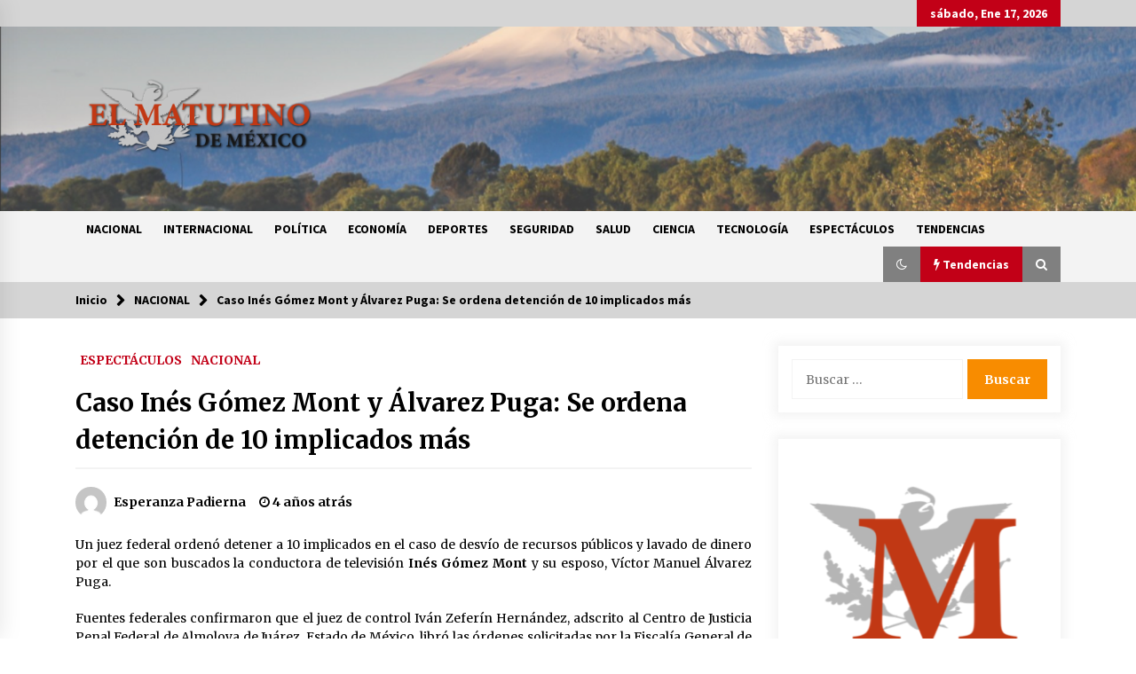

--- FILE ---
content_type: text/html; charset=UTF-8
request_url: https://elmatutino.mx/nacional/caso-ines-gomez-mont-y-alvarez-puga-se-ordena-detencion-de-10-implicados-mas/
body_size: 14205
content:
<!DOCTYPE html>
<html lang="es">
<head>
	<meta charset="UTF-8">
    <meta name="viewport" content="width=device-width, initial-scale=1.0, maximum-scale=1.0, user-scalable=no" />
	<link rel="profile" href="https://gmpg.org/xfn/11">
	<link rel="pingback" href="https://elmatutino.mx/xmlrpc.php">

	<title>Caso Inés Gómez Mont y Álvarez Puga: Se ordena detención de 10 implicados más &#8211; El Matutino</title>
        <style type="text/css">
                    .twp-logo a,.twp-logo p{
                color: #000;
            }
                    body .boxed-layout {
                background: #ffffff;
            }
        </style>
<meta name='robots' content='max-image-preview:large' />
<link rel='dns-prefetch' href='//www.googletagmanager.com' />
<link rel='dns-prefetch' href='//stats.wp.com' />
<link rel='dns-prefetch' href='//fonts.googleapis.com' />
<link rel='dns-prefetch' href='//pagead2.googlesyndication.com' />
<link rel="alternate" type="application/rss+xml" title="El Matutino &raquo; Feed" href="https://elmatutino.mx/feed/" />
<link rel="alternate" type="application/rss+xml" title="El Matutino &raquo; Feed de los comentarios" href="https://elmatutino.mx/comments/feed/" />
<link rel="alternate" type="application/rss+xml" title="El Matutino &raquo; Comentario Caso Inés Gómez Mont y Álvarez Puga: Se ordena detención de 10 implicados más del feed" href="https://elmatutino.mx/nacional/caso-ines-gomez-mont-y-alvarez-puga-se-ordena-detencion-de-10-implicados-mas/feed/" />
<script type="text/javascript">
window._wpemojiSettings = {"baseUrl":"https:\/\/s.w.org\/images\/core\/emoji\/14.0.0\/72x72\/","ext":".png","svgUrl":"https:\/\/s.w.org\/images\/core\/emoji\/14.0.0\/svg\/","svgExt":".svg","source":{"concatemoji":"https:\/\/elmatutino.mx\/wp-includes\/js\/wp-emoji-release.min.js?ver=6.3.7"}};
/*! This file is auto-generated */
!function(i,n){var o,s,e;function c(e){try{var t={supportTests:e,timestamp:(new Date).valueOf()};sessionStorage.setItem(o,JSON.stringify(t))}catch(e){}}function p(e,t,n){e.clearRect(0,0,e.canvas.width,e.canvas.height),e.fillText(t,0,0);var t=new Uint32Array(e.getImageData(0,0,e.canvas.width,e.canvas.height).data),r=(e.clearRect(0,0,e.canvas.width,e.canvas.height),e.fillText(n,0,0),new Uint32Array(e.getImageData(0,0,e.canvas.width,e.canvas.height).data));return t.every(function(e,t){return e===r[t]})}function u(e,t,n){switch(t){case"flag":return n(e,"\ud83c\udff3\ufe0f\u200d\u26a7\ufe0f","\ud83c\udff3\ufe0f\u200b\u26a7\ufe0f")?!1:!n(e,"\ud83c\uddfa\ud83c\uddf3","\ud83c\uddfa\u200b\ud83c\uddf3")&&!n(e,"\ud83c\udff4\udb40\udc67\udb40\udc62\udb40\udc65\udb40\udc6e\udb40\udc67\udb40\udc7f","\ud83c\udff4\u200b\udb40\udc67\u200b\udb40\udc62\u200b\udb40\udc65\u200b\udb40\udc6e\u200b\udb40\udc67\u200b\udb40\udc7f");case"emoji":return!n(e,"\ud83e\udef1\ud83c\udffb\u200d\ud83e\udef2\ud83c\udfff","\ud83e\udef1\ud83c\udffb\u200b\ud83e\udef2\ud83c\udfff")}return!1}function f(e,t,n){var r="undefined"!=typeof WorkerGlobalScope&&self instanceof WorkerGlobalScope?new OffscreenCanvas(300,150):i.createElement("canvas"),a=r.getContext("2d",{willReadFrequently:!0}),o=(a.textBaseline="top",a.font="600 32px Arial",{});return e.forEach(function(e){o[e]=t(a,e,n)}),o}function t(e){var t=i.createElement("script");t.src=e,t.defer=!0,i.head.appendChild(t)}"undefined"!=typeof Promise&&(o="wpEmojiSettingsSupports",s=["flag","emoji"],n.supports={everything:!0,everythingExceptFlag:!0},e=new Promise(function(e){i.addEventListener("DOMContentLoaded",e,{once:!0})}),new Promise(function(t){var n=function(){try{var e=JSON.parse(sessionStorage.getItem(o));if("object"==typeof e&&"number"==typeof e.timestamp&&(new Date).valueOf()<e.timestamp+604800&&"object"==typeof e.supportTests)return e.supportTests}catch(e){}return null}();if(!n){if("undefined"!=typeof Worker&&"undefined"!=typeof OffscreenCanvas&&"undefined"!=typeof URL&&URL.createObjectURL&&"undefined"!=typeof Blob)try{var e="postMessage("+f.toString()+"("+[JSON.stringify(s),u.toString(),p.toString()].join(",")+"));",r=new Blob([e],{type:"text/javascript"}),a=new Worker(URL.createObjectURL(r),{name:"wpTestEmojiSupports"});return void(a.onmessage=function(e){c(n=e.data),a.terminate(),t(n)})}catch(e){}c(n=f(s,u,p))}t(n)}).then(function(e){for(var t in e)n.supports[t]=e[t],n.supports.everything=n.supports.everything&&n.supports[t],"flag"!==t&&(n.supports.everythingExceptFlag=n.supports.everythingExceptFlag&&n.supports[t]);n.supports.everythingExceptFlag=n.supports.everythingExceptFlag&&!n.supports.flag,n.DOMReady=!1,n.readyCallback=function(){n.DOMReady=!0}}).then(function(){return e}).then(function(){var e;n.supports.everything||(n.readyCallback(),(e=n.source||{}).concatemoji?t(e.concatemoji):e.wpemoji&&e.twemoji&&(t(e.twemoji),t(e.wpemoji)))}))}((window,document),window._wpemojiSettings);
</script>
<style type="text/css">
img.wp-smiley,
img.emoji {
	display: inline !important;
	border: none !important;
	box-shadow: none !important;
	height: 1em !important;
	width: 1em !important;
	margin: 0 0.07em !important;
	vertical-align: -0.1em !important;
	background: none !important;
	padding: 0 !important;
}
</style>
	<link rel='stylesheet' id='wp-block-library-css' href='https://elmatutino.mx/wp-includes/css/dist/block-library/style.min.css?ver=6.3.7' type='text/css' media='all' />
<style id='wp-block-library-inline-css' type='text/css'>
.has-text-align-justify{text-align:justify;}
</style>
<link rel='stylesheet' id='jetpack-videopress-video-block-view-css' href='https://elmatutino.mx/wp-content/plugins/jetpack/jetpack_vendor/automattic/jetpack-videopress/build/block-editor/blocks/video/view.css?minify=false&#038;ver=34ae973733627b74a14e' type='text/css' media='all' />
<link rel='stylesheet' id='mediaelement-css' href='https://elmatutino.mx/wp-includes/js/mediaelement/mediaelementplayer-legacy.min.css?ver=4.2.17' type='text/css' media='all' />
<link rel='stylesheet' id='wp-mediaelement-css' href='https://elmatutino.mx/wp-includes/js/mediaelement/wp-mediaelement.min.css?ver=6.3.7' type='text/css' media='all' />
<style id='classic-theme-styles-inline-css' type='text/css'>
/*! This file is auto-generated */
.wp-block-button__link{color:#fff;background-color:#32373c;border-radius:9999px;box-shadow:none;text-decoration:none;padding:calc(.667em + 2px) calc(1.333em + 2px);font-size:1.125em}.wp-block-file__button{background:#32373c;color:#fff;text-decoration:none}
</style>
<style id='global-styles-inline-css' type='text/css'>
body{--wp--preset--color--black: #000000;--wp--preset--color--cyan-bluish-gray: #abb8c3;--wp--preset--color--white: #ffffff;--wp--preset--color--pale-pink: #f78da7;--wp--preset--color--vivid-red: #cf2e2e;--wp--preset--color--luminous-vivid-orange: #ff6900;--wp--preset--color--luminous-vivid-amber: #fcb900;--wp--preset--color--light-green-cyan: #7bdcb5;--wp--preset--color--vivid-green-cyan: #00d084;--wp--preset--color--pale-cyan-blue: #8ed1fc;--wp--preset--color--vivid-cyan-blue: #0693e3;--wp--preset--color--vivid-purple: #9b51e0;--wp--preset--gradient--vivid-cyan-blue-to-vivid-purple: linear-gradient(135deg,rgba(6,147,227,1) 0%,rgb(155,81,224) 100%);--wp--preset--gradient--light-green-cyan-to-vivid-green-cyan: linear-gradient(135deg,rgb(122,220,180) 0%,rgb(0,208,130) 100%);--wp--preset--gradient--luminous-vivid-amber-to-luminous-vivid-orange: linear-gradient(135deg,rgba(252,185,0,1) 0%,rgba(255,105,0,1) 100%);--wp--preset--gradient--luminous-vivid-orange-to-vivid-red: linear-gradient(135deg,rgba(255,105,0,1) 0%,rgb(207,46,46) 100%);--wp--preset--gradient--very-light-gray-to-cyan-bluish-gray: linear-gradient(135deg,rgb(238,238,238) 0%,rgb(169,184,195) 100%);--wp--preset--gradient--cool-to-warm-spectrum: linear-gradient(135deg,rgb(74,234,220) 0%,rgb(151,120,209) 20%,rgb(207,42,186) 40%,rgb(238,44,130) 60%,rgb(251,105,98) 80%,rgb(254,248,76) 100%);--wp--preset--gradient--blush-light-purple: linear-gradient(135deg,rgb(255,206,236) 0%,rgb(152,150,240) 100%);--wp--preset--gradient--blush-bordeaux: linear-gradient(135deg,rgb(254,205,165) 0%,rgb(254,45,45) 50%,rgb(107,0,62) 100%);--wp--preset--gradient--luminous-dusk: linear-gradient(135deg,rgb(255,203,112) 0%,rgb(199,81,192) 50%,rgb(65,88,208) 100%);--wp--preset--gradient--pale-ocean: linear-gradient(135deg,rgb(255,245,203) 0%,rgb(182,227,212) 50%,rgb(51,167,181) 100%);--wp--preset--gradient--electric-grass: linear-gradient(135deg,rgb(202,248,128) 0%,rgb(113,206,126) 100%);--wp--preset--gradient--midnight: linear-gradient(135deg,rgb(2,3,129) 0%,rgb(40,116,252) 100%);--wp--preset--font-size--small: 13px;--wp--preset--font-size--medium: 20px;--wp--preset--font-size--large: 36px;--wp--preset--font-size--x-large: 42px;--wp--preset--spacing--20: 0.44rem;--wp--preset--spacing--30: 0.67rem;--wp--preset--spacing--40: 1rem;--wp--preset--spacing--50: 1.5rem;--wp--preset--spacing--60: 2.25rem;--wp--preset--spacing--70: 3.38rem;--wp--preset--spacing--80: 5.06rem;--wp--preset--shadow--natural: 6px 6px 9px rgba(0, 0, 0, 0.2);--wp--preset--shadow--deep: 12px 12px 50px rgba(0, 0, 0, 0.4);--wp--preset--shadow--sharp: 6px 6px 0px rgba(0, 0, 0, 0.2);--wp--preset--shadow--outlined: 6px 6px 0px -3px rgba(255, 255, 255, 1), 6px 6px rgba(0, 0, 0, 1);--wp--preset--shadow--crisp: 6px 6px 0px rgba(0, 0, 0, 1);}:where(.is-layout-flex){gap: 0.5em;}:where(.is-layout-grid){gap: 0.5em;}body .is-layout-flow > .alignleft{float: left;margin-inline-start: 0;margin-inline-end: 2em;}body .is-layout-flow > .alignright{float: right;margin-inline-start: 2em;margin-inline-end: 0;}body .is-layout-flow > .aligncenter{margin-left: auto !important;margin-right: auto !important;}body .is-layout-constrained > .alignleft{float: left;margin-inline-start: 0;margin-inline-end: 2em;}body .is-layout-constrained > .alignright{float: right;margin-inline-start: 2em;margin-inline-end: 0;}body .is-layout-constrained > .aligncenter{margin-left: auto !important;margin-right: auto !important;}body .is-layout-constrained > :where(:not(.alignleft):not(.alignright):not(.alignfull)){max-width: var(--wp--style--global--content-size);margin-left: auto !important;margin-right: auto !important;}body .is-layout-constrained > .alignwide{max-width: var(--wp--style--global--wide-size);}body .is-layout-flex{display: flex;}body .is-layout-flex{flex-wrap: wrap;align-items: center;}body .is-layout-flex > *{margin: 0;}body .is-layout-grid{display: grid;}body .is-layout-grid > *{margin: 0;}:where(.wp-block-columns.is-layout-flex){gap: 2em;}:where(.wp-block-columns.is-layout-grid){gap: 2em;}:where(.wp-block-post-template.is-layout-flex){gap: 1.25em;}:where(.wp-block-post-template.is-layout-grid){gap: 1.25em;}.has-black-color{color: var(--wp--preset--color--black) !important;}.has-cyan-bluish-gray-color{color: var(--wp--preset--color--cyan-bluish-gray) !important;}.has-white-color{color: var(--wp--preset--color--white) !important;}.has-pale-pink-color{color: var(--wp--preset--color--pale-pink) !important;}.has-vivid-red-color{color: var(--wp--preset--color--vivid-red) !important;}.has-luminous-vivid-orange-color{color: var(--wp--preset--color--luminous-vivid-orange) !important;}.has-luminous-vivid-amber-color{color: var(--wp--preset--color--luminous-vivid-amber) !important;}.has-light-green-cyan-color{color: var(--wp--preset--color--light-green-cyan) !important;}.has-vivid-green-cyan-color{color: var(--wp--preset--color--vivid-green-cyan) !important;}.has-pale-cyan-blue-color{color: var(--wp--preset--color--pale-cyan-blue) !important;}.has-vivid-cyan-blue-color{color: var(--wp--preset--color--vivid-cyan-blue) !important;}.has-vivid-purple-color{color: var(--wp--preset--color--vivid-purple) !important;}.has-black-background-color{background-color: var(--wp--preset--color--black) !important;}.has-cyan-bluish-gray-background-color{background-color: var(--wp--preset--color--cyan-bluish-gray) !important;}.has-white-background-color{background-color: var(--wp--preset--color--white) !important;}.has-pale-pink-background-color{background-color: var(--wp--preset--color--pale-pink) !important;}.has-vivid-red-background-color{background-color: var(--wp--preset--color--vivid-red) !important;}.has-luminous-vivid-orange-background-color{background-color: var(--wp--preset--color--luminous-vivid-orange) !important;}.has-luminous-vivid-amber-background-color{background-color: var(--wp--preset--color--luminous-vivid-amber) !important;}.has-light-green-cyan-background-color{background-color: var(--wp--preset--color--light-green-cyan) !important;}.has-vivid-green-cyan-background-color{background-color: var(--wp--preset--color--vivid-green-cyan) !important;}.has-pale-cyan-blue-background-color{background-color: var(--wp--preset--color--pale-cyan-blue) !important;}.has-vivid-cyan-blue-background-color{background-color: var(--wp--preset--color--vivid-cyan-blue) !important;}.has-vivid-purple-background-color{background-color: var(--wp--preset--color--vivid-purple) !important;}.has-black-border-color{border-color: var(--wp--preset--color--black) !important;}.has-cyan-bluish-gray-border-color{border-color: var(--wp--preset--color--cyan-bluish-gray) !important;}.has-white-border-color{border-color: var(--wp--preset--color--white) !important;}.has-pale-pink-border-color{border-color: var(--wp--preset--color--pale-pink) !important;}.has-vivid-red-border-color{border-color: var(--wp--preset--color--vivid-red) !important;}.has-luminous-vivid-orange-border-color{border-color: var(--wp--preset--color--luminous-vivid-orange) !important;}.has-luminous-vivid-amber-border-color{border-color: var(--wp--preset--color--luminous-vivid-amber) !important;}.has-light-green-cyan-border-color{border-color: var(--wp--preset--color--light-green-cyan) !important;}.has-vivid-green-cyan-border-color{border-color: var(--wp--preset--color--vivid-green-cyan) !important;}.has-pale-cyan-blue-border-color{border-color: var(--wp--preset--color--pale-cyan-blue) !important;}.has-vivid-cyan-blue-border-color{border-color: var(--wp--preset--color--vivid-cyan-blue) !important;}.has-vivid-purple-border-color{border-color: var(--wp--preset--color--vivid-purple) !important;}.has-vivid-cyan-blue-to-vivid-purple-gradient-background{background: var(--wp--preset--gradient--vivid-cyan-blue-to-vivid-purple) !important;}.has-light-green-cyan-to-vivid-green-cyan-gradient-background{background: var(--wp--preset--gradient--light-green-cyan-to-vivid-green-cyan) !important;}.has-luminous-vivid-amber-to-luminous-vivid-orange-gradient-background{background: var(--wp--preset--gradient--luminous-vivid-amber-to-luminous-vivid-orange) !important;}.has-luminous-vivid-orange-to-vivid-red-gradient-background{background: var(--wp--preset--gradient--luminous-vivid-orange-to-vivid-red) !important;}.has-very-light-gray-to-cyan-bluish-gray-gradient-background{background: var(--wp--preset--gradient--very-light-gray-to-cyan-bluish-gray) !important;}.has-cool-to-warm-spectrum-gradient-background{background: var(--wp--preset--gradient--cool-to-warm-spectrum) !important;}.has-blush-light-purple-gradient-background{background: var(--wp--preset--gradient--blush-light-purple) !important;}.has-blush-bordeaux-gradient-background{background: var(--wp--preset--gradient--blush-bordeaux) !important;}.has-luminous-dusk-gradient-background{background: var(--wp--preset--gradient--luminous-dusk) !important;}.has-pale-ocean-gradient-background{background: var(--wp--preset--gradient--pale-ocean) !important;}.has-electric-grass-gradient-background{background: var(--wp--preset--gradient--electric-grass) !important;}.has-midnight-gradient-background{background: var(--wp--preset--gradient--midnight) !important;}.has-small-font-size{font-size: var(--wp--preset--font-size--small) !important;}.has-medium-font-size{font-size: var(--wp--preset--font-size--medium) !important;}.has-large-font-size{font-size: var(--wp--preset--font-size--large) !important;}.has-x-large-font-size{font-size: var(--wp--preset--font-size--x-large) !important;}
.wp-block-navigation a:where(:not(.wp-element-button)){color: inherit;}
:where(.wp-block-post-template.is-layout-flex){gap: 1.25em;}:where(.wp-block-post-template.is-layout-grid){gap: 1.25em;}
:where(.wp-block-columns.is-layout-flex){gap: 2em;}:where(.wp-block-columns.is-layout-grid){gap: 2em;}
.wp-block-pullquote{font-size: 1.5em;line-height: 1.6;}
</style>
<link rel='stylesheet' id='social_share_with_floating_bar-frontend-css' href='https://elmatutino.mx/wp-content/plugins/social-share-with-floating-bar/assets/css/frontend.min.css?ver=1.0.0' type='text/css' media='all' />
<link rel='stylesheet' id='bootstrap-css' href='https://elmatutino.mx/wp-content/themes/default-mag/assets/libraries/bootstrap/css/bootstrap-grid.min.css?ver=6.3.7' type='text/css' media='all' />
<link rel='stylesheet' id='default-mag-google-fonts-css' href='https://fonts.googleapis.com/css?family=EB%20Garamond:700,700i,800,800i|Merriweather:100,300,400,400i,500,700|Source%20Sans%20Pro:100,300,400,400i,500,700' type='text/css' media='all' />
<link rel='stylesheet' id='font-awesome-css' href='https://elmatutino.mx/wp-content/themes/default-mag/assets/libraries/font-awesome/css/font-awesome.min.css?ver=6.3.7' type='text/css' media='all' />
<link rel='stylesheet' id='slick-css' href='https://elmatutino.mx/wp-content/themes/default-mag/assets/libraries/slick/css/slick.css?ver=6.3.7' type='text/css' media='all' />
<link rel='stylesheet' id='sidr-css' href='https://elmatutino.mx/wp-content/themes/default-mag/assets/libraries/sidr/css/jquery.sidr.css?ver=6.3.7' type='text/css' media='all' />
<link rel='stylesheet' id='magnific-css' href='https://elmatutino.mx/wp-content/themes/default-mag/assets/libraries/magnific/css/magnific-popup.css?ver=6.3.7' type='text/css' media='all' />
<link rel='stylesheet' id='default-mag-style-css' href='https://elmatutino.mx/wp-content/themes/default-mag/style.css?ver=6.3.7' type='text/css' media='all' />
<link rel='stylesheet' id='jetpack_css-css' href='https://elmatutino.mx/wp-content/plugins/jetpack/css/jetpack.css?ver=12.5' type='text/css' media='all' />
<script type='text/javascript' src='https://elmatutino.mx/wp-includes/js/jquery/jquery.min.js?ver=3.7.0' id='jquery-core-js'></script>
<script type='text/javascript' src='https://elmatutino.mx/wp-includes/js/jquery/jquery-migrate.min.js?ver=3.4.1' id='jquery-migrate-js'></script>

<!-- Fragmento de código de Google Analytics añadido por Site Kit -->
<script type='text/javascript' src='https://www.googletagmanager.com/gtag/js?id=UA-196681012-1' id='google_gtagjs-js' async></script>
<script id="google_gtagjs-js-after" type="text/javascript">
window.dataLayer = window.dataLayer || [];function gtag(){dataLayer.push(arguments);}
gtag('set', 'linker', {"domains":["elmatutino.mx"]} );
gtag("js", new Date());
gtag("set", "developer_id.dZTNiMT", true);
gtag("config", "UA-196681012-1", {"anonymize_ip":true});
</script>

<!-- Final del fragmento de código de Google Analytics añadido por Site Kit -->
<link rel="https://api.w.org/" href="https://elmatutino.mx/wp-json/" /><link rel="alternate" type="application/json" href="https://elmatutino.mx/wp-json/wp/v2/posts/4994" /><link rel="EditURI" type="application/rsd+xml" title="RSD" href="https://elmatutino.mx/xmlrpc.php?rsd" />
<meta name="generator" content="WordPress 6.3.7" />
<link rel="canonical" href="https://elmatutino.mx/nacional/caso-ines-gomez-mont-y-alvarez-puga-se-ordena-detencion-de-10-implicados-mas/" />
<link rel='shortlink' href='https://elmatutino.mx/?p=4994' />
<link rel="alternate" type="application/json+oembed" href="https://elmatutino.mx/wp-json/oembed/1.0/embed?url=https%3A%2F%2Felmatutino.mx%2Fnacional%2Fcaso-ines-gomez-mont-y-alvarez-puga-se-ordena-detencion-de-10-implicados-mas%2F" />
<link rel="alternate" type="text/xml+oembed" href="https://elmatutino.mx/wp-json/oembed/1.0/embed?url=https%3A%2F%2Felmatutino.mx%2Fnacional%2Fcaso-ines-gomez-mont-y-alvarez-puga-se-ordena-detencion-de-10-implicados-mas%2F&#038;format=xml" />
<meta name="generator" content="Site Kit by Google 1.107.0" />	<style>img#wpstats{display:none}</style>
		<link rel="pingback" href="https://elmatutino.mx/xmlrpc.php">
<!-- Fragmento de código de Google Adsense añadido por Site Kit -->
<meta name="google-adsense-platform-account" content="ca-host-pub-2644536267352236">
<meta name="google-adsense-platform-domain" content="sitekit.withgoogle.com">
<!-- Final del fragmento de código de Google Adsense añadido por Site Kit -->
<style type="text/css">.recentcomments a{display:inline !important;padding:0 !important;margin:0 !important;}</style>		<style type="text/css">
					.site-title,
			.site-description {
				position: absolute;
				clip: rect(1px, 1px, 1px, 1px);
                display: none;
                visibility: hidden;
                opacity: 0;
			}
				</style>
		
<!-- Fragmento de código de Google Adsense añadido por Site Kit -->
<script async="async" src="https://pagead2.googlesyndication.com/pagead/js/adsbygoogle.js?client=ca-pub-7350877341489665&amp;host=ca-host-pub-2644536267352236" crossorigin="anonymous" type="text/javascript"></script>

<!-- Final del fragmento de código de Google Adsense añadido por Site Kit -->

<!-- Jetpack Open Graph Tags -->
<meta property="og:type" content="article" />
<meta property="og:title" content="Caso Inés Gómez Mont y Álvarez Puga: Se ordena detención de 10 implicados más" />
<meta property="og:url" content="https://elmatutino.mx/nacional/caso-ines-gomez-mont-y-alvarez-puga-se-ordena-detencion-de-10-implicados-mas/" />
<meta property="og:description" content="Un juez federal ordenó detener a 10 implicados en el caso de desvío de recursos públicos y lavado de dinero por el que son buscados la conductora de televisión Inés Gómez Mont y su esposo, Víctor M…" />
<meta property="article:published_time" content="2021-09-28T19:21:52+00:00" />
<meta property="article:modified_time" content="2021-09-28T19:21:58+00:00" />
<meta property="og:site_name" content="El Matutino" />
<meta property="og:image" content="https://elmatutino.mx/wp-content/uploads/2021/09/f608x342-131438_161161_21.jpg" />
<meta property="og:image:width" content="608" />
<meta property="og:image:height" content="342" />
<meta property="og:image:alt" content="" />
<meta property="og:locale" content="es_ES" />
<meta name="twitter:text:title" content="Caso Inés Gómez Mont y Álvarez Puga: Se ordena detención de 10 implicados más" />
<meta name="twitter:image" content="https://elmatutino.mx/wp-content/uploads/2021/09/f608x342-131438_161161_21.jpg?w=640" />
<meta name="twitter:card" content="summary_large_image" />

<!-- End Jetpack Open Graph Tags -->
<link rel="icon" href="https://elmatutino.mx/wp-content/uploads/2020/09/Matutino_icono-150x150.png" sizes="32x32" />
<link rel="icon" href="https://elmatutino.mx/wp-content/uploads/2020/09/Matutino_icono-300x300.png" sizes="192x192" />
<link rel="apple-touch-icon" href="https://elmatutino.mx/wp-content/uploads/2020/09/Matutino_icono-300x300.png" />
<meta name="msapplication-TileImage" content="https://elmatutino.mx/wp-content/uploads/2020/09/Matutino_icono-300x300.png" />
</head>

<body class="post-template-default single single-post postid-4994 single-format-standard wp-custom-logo sticky-header right-sidebar">
<div id="page" class="site full-screen-layout">
	<a class="skip-link screen-reader-text" href="#content">Saltar al contenido</a>

	<header id="masthead" class="site-header">
					<div class="twp-top-bar">
				<div class="container clearfix">
					<!-- <div class="clearfix"> -->
											<div class="twp-social-icon-section float-right">
																																					<div class="twp-todays-date twp-primary-bg">
									<!-- <span> -->
										sábado, Ene 17, 2026									<!-- </span> -->
								</div>
														
						</div>
					<!-- </div> -->

				</div><!--/container-->
			</div><!--/twp-header-top-bar-->
								<div class="twp-site-branding data-bg " data-background="https://elmatutino.mx/wp-content/uploads/2020/09/cropped-thumbnail_Captura-de-Pantalla-2020-09-08-a-las-14.14.49.png">
			<div class="container">
				<div class="twp-wrapper">

					<div class="twp-logo">
						<span class="twp-image-wrapper"><a href="https://elmatutino.mx/" class="custom-logo-link" rel="home"><img width="640" height="365" src="https://elmatutino.mx/wp-content/uploads/2020/09/thumbnail_El-Matutino.png" class="custom-logo" alt="El Matutino" decoding="async" fetchpriority="high" srcset="https://elmatutino.mx/wp-content/uploads/2020/09/thumbnail_El-Matutino.png 640w, https://elmatutino.mx/wp-content/uploads/2020/09/thumbnail_El-Matutino-300x171.png 300w" sizes="(max-width: 640px) 100vw, 640px" /></a></span>
												    <span class="site-title">
						    	<a href="https://elmatutino.mx/" rel="home">
						    		El Matutino						    	</a>
						    </span>
						    						
					</div><!--/twp-logo-->
											<div class="twp-ad">
							<a href="#">
								<div class="twp-ad-image data-bg" data-background="">
								</div>
							</a>
						</div><!--/twp-ad-->
					
				</div><!--/twp-wrapper-->
			</div><!--/container-->
		</div><!-- .site-branding -->
			

		<nav id="site-navigation" class="main-navigation twp-navigation twp-default-bg desktop">
			<div class="twp-nav-menu">
				<div class="container clearfix">
                    <div class="twp-nav-left-content float-left twp-d-flex">
                        <div class="twp-nav-sidebar-menu">
                                                        <div class="twp-mobile-menu-icon">
                                <div class="twp-menu-icon" id="twp-menu-icon">
                                    <span></span>
                                </div>
                            </div>
                        </div>

                        <div class="twp-menu-section">
                            <div class="twp-main-menu"><ul id="primary-nav-menu" class="menu"><li id="menu-item-8" class="menu-item menu-item-type-taxonomy menu-item-object-category current-post-ancestor current-menu-parent current-post-parent menu-item-8"><a href="https://elmatutino.mx/category/nacional/">NACIONAL</a></li>
<li id="menu-item-9" class="menu-item menu-item-type-taxonomy menu-item-object-category menu-item-9"><a href="https://elmatutino.mx/category/internacional/">INTERNACIONAL</a></li>
<li id="menu-item-10" class="menu-item menu-item-type-taxonomy menu-item-object-category menu-item-10"><a href="https://elmatutino.mx/category/politica/">POLÍTICA</a></li>
<li id="menu-item-11" class="menu-item menu-item-type-taxonomy menu-item-object-category menu-item-11"><a href="https://elmatutino.mx/category/economia/">ECONOMÍA</a></li>
<li id="menu-item-12" class="menu-item menu-item-type-taxonomy menu-item-object-category menu-item-12"><a href="https://elmatutino.mx/category/deportes/">DEPORTES</a></li>
<li id="menu-item-13" class="menu-item menu-item-type-taxonomy menu-item-object-category menu-item-13"><a href="https://elmatutino.mx/category/seguridad/">SEGURIDAD</a></li>
<li id="menu-item-14" class="menu-item menu-item-type-taxonomy menu-item-object-category menu-item-14"><a href="https://elmatutino.mx/category/salud/">SALUD</a></li>
<li id="menu-item-15" class="menu-item menu-item-type-taxonomy menu-item-object-category menu-item-15"><a href="https://elmatutino.mx/category/ciencia/">CIENCIA</a></li>
<li id="menu-item-16" class="menu-item menu-item-type-taxonomy menu-item-object-category menu-item-16"><a href="https://elmatutino.mx/category/tecnologia/">TECNOLOGÍA</a></li>
<li id="menu-item-17" class="menu-item menu-item-type-taxonomy menu-item-object-category current-post-ancestor current-menu-parent current-post-parent menu-item-17"><a href="https://elmatutino.mx/category/espectaculos/">ESPECTÁCULOS</a></li>
<li id="menu-item-18" class="menu-item menu-item-type-taxonomy menu-item-object-category menu-item-18"><a href="https://elmatutino.mx/category/tendencias/">TENDENCIAS</a></li>
</ul></div>                        </div><!--/twp-menu-section-->
                    </div>

                    <div class="twp-nav-right-content float-right twp-d-flex">
                        <div class="theme-mode header-theme-mode"></div>
                                                    <div class="twp-latest-news-button-section" id="nav-latest-news">
                                <div class="twp-nav-button twp-primary-bg" id="trending-btn">
                                    <span><i class="fa fa-bolt"></i></span>
                                    <span>Tendencias<span>
                                </div>
                            </div><!--/latest-news-section-->
                        
                                                    <div class="twp-search-section" id="search">
                                <i class="fa  fa-search"></i>
                            </div><!--/twp-search-section-->
                                            </div>
				</div><!--/container-->
			</div>

			<div class="twp-search-field-section" id="search-field">
				<div class="container">
					<div class="twp-search-field-wrapper">
						<div class="twp-search-field">
							<form role="search" method="get" class="search-form" action="https://elmatutino.mx/">
				<label>
					<span class="screen-reader-text">Buscar:</span>
					<input type="search" class="search-field" placeholder="Buscar &hellip;" value="" name="s" />
				</label>
				<input type="submit" class="search-submit" value="Buscar" />
			</form>						</div>
						<div class="twp-close-icon-section">
							<span class="twp-close-icon" id="search-close">
								<span></span>
								<span></span>
							</span>
						</div>
					</div>

				</div>
			</div>
							<div class="twp-articles-list" id="nav-latest-news-field">
					<div class="container">
														<section id="related-articles" class="page-section">
									<header class="twp-article-header twp-default-bg clearfix">
										<h3 class="twp-section-title primary-font">
											Tendencias										</h3>
										<div class="twp-close-icon-section">
											<span class="twp-close-icon" id="latest-news-close">
												<span></span>
												<span></span>
											</span>
										</div>
									
									</header>
									<div class="entry-content">
										<div class="row">
																							<div class="col-lg-4 col-sm-6 twp-articles-border">
													<div class="twp-post twp-post-style-1">
																																											<div class="twp-image-section twp-image-70">
																<a href="https://elmatutino.mx/internacional/con-astronauta-enfermo-la-crew-11-regresa-a-la-tierra-en-amerizaje-perfecto/"></a>
																<div class="twp-image data-bg" style="background-image:url(https://elmatutino.mx/wp-content/uploads/2026/01/278984xeva20260115073001.webp)"></div>
                                        																					</div>
																												<div class="twp-desc">
															<h4 class="twp-post-title twp-line-limit-3 twp-post-title-sm">
																<a href="https://elmatutino.mx/internacional/con-astronauta-enfermo-la-crew-11-regresa-a-la-tierra-en-amerizaje-perfecto/">Con astronauta enfermo, la Crew-11 regresa a la Tierra en amerizaje perfecto</a>
															</h4>
															<div class="twp-meta-style-1  twp-author-desc twp-primary-color">
																
        	    <span class="item-metadata posts-date">
        	    <i class="fa fa-clock-o"></i>
        	        2 días atrás        	</span>

            															</div>
														</div><!-- .related-article-title -->
													</div>
												</div>
																							<div class="col-lg-4 col-sm-6 twp-articles-border">
													<div class="twp-post twp-post-style-1">
																																											<div class="twp-image-section twp-image-70">
																<a href="https://elmatutino.mx/nacional/el-2025-fue-el-cuarto-ano-mas-caluroso-de-ee-uu-desde-que-hay-registros/"></a>
																<div class="twp-image data-bg" style="background-image:url(https://elmatutino.mx/wp-content/uploads/2026/01/278975xeva20260114214055.webp)"></div>
                                        																					</div>
																												<div class="twp-desc">
															<h4 class="twp-post-title twp-line-limit-3 twp-post-title-sm">
																<a href="https://elmatutino.mx/nacional/el-2025-fue-el-cuarto-ano-mas-caluroso-de-ee-uu-desde-que-hay-registros/">El 2025 fue el cuarto año más caluroso de EE.UU. desde que hay registros</a>
															</h4>
															<div class="twp-meta-style-1  twp-author-desc twp-primary-color">
																
        	    <span class="item-metadata posts-date">
        	    <i class="fa fa-clock-o"></i>
        	        2 días atrás        	</span>

            															</div>
														</div><!-- .related-article-title -->
													</div>
												</div>
																							<div class="col-lg-4 col-sm-6 twp-articles-border">
													<div class="twp-post twp-post-style-1">
																																											<div class="twp-image-section twp-image-70">
																<a href="https://elmatutino.mx/nacional/aseguran-bodega-con-mas-de-12-toneladas-de-sustancias-quimicas-en-guerrero/"></a>
																<div class="twp-image data-bg" style="background-image:url(https://elmatutino.mx/wp-content/uploads/2026/01/279006xeva20260115114733-1.webp)"></div>
                                        																					</div>
																												<div class="twp-desc">
															<h4 class="twp-post-title twp-line-limit-3 twp-post-title-sm">
																<a href="https://elmatutino.mx/nacional/aseguran-bodega-con-mas-de-12-toneladas-de-sustancias-quimicas-en-guerrero/">Aseguran bodega con más de 12 toneladas de sustancias químicas en Guerrero</a>
															</h4>
															<div class="twp-meta-style-1  twp-author-desc twp-primary-color">
																
        	    <span class="item-metadata posts-date">
        	    <i class="fa fa-clock-o"></i>
        	        2 días atrás        	</span>

            															</div>
														</div><!-- .related-article-title -->
													</div>
												</div>
																							<div class="col-lg-4 col-sm-6 twp-articles-border">
													<div class="twp-post twp-post-style-1">
																																											<div class="twp-image-section twp-image-70">
																<a href="https://elmatutino.mx/internacional/caida-de-grua-sobre-tren-en-tailandia-deja-al-menos-32-muertos-y-60-heridos/"></a>
																<div class="twp-image data-bg" style="background-image:url(https://elmatutino.mx/wp-content/uploads/2026/01/278905xeva20260114075109-1.webp)"></div>
                                        																					</div>
																												<div class="twp-desc">
															<h4 class="twp-post-title twp-line-limit-3 twp-post-title-sm">
																<a href="https://elmatutino.mx/internacional/caida-de-grua-sobre-tren-en-tailandia-deja-al-menos-32-muertos-y-60-heridos/">Caída de grúa sobre tren en Tailandia deja al menos 32 muertos y 60 heridos</a>
															</h4>
															<div class="twp-meta-style-1  twp-author-desc twp-primary-color">
																
        	    <span class="item-metadata posts-date">
        	    <i class="fa fa-clock-o"></i>
        	        4 días atrás        	</span>

            															</div>
														</div><!-- .related-article-title -->
													</div>
												</div>
																							<div class="col-lg-4 col-sm-6 twp-articles-border">
													<div class="twp-post twp-post-style-1">
																																											<div class="twp-image-section twp-image-70">
																<a href="https://elmatutino.mx/nacional/iran-amenaza-con-bombardear-bases-de-ee-uu-en-la-region-si-trump-le-ataca/"></a>
																<div class="twp-image data-bg" style="background-image:url(https://elmatutino.mx/wp-content/uploads/2026/01/278908xeva20260114084833-1.webp)"></div>
                                        																					</div>
																												<div class="twp-desc">
															<h4 class="twp-post-title twp-line-limit-3 twp-post-title-sm">
																<a href="https://elmatutino.mx/nacional/iran-amenaza-con-bombardear-bases-de-ee-uu-en-la-region-si-trump-le-ataca/">Irán amenaza con bombardear bases de EE.UU. en la región si Trump le ataca</a>
															</h4>
															<div class="twp-meta-style-1  twp-author-desc twp-primary-color">
																
        	    <span class="item-metadata posts-date">
        	    <i class="fa fa-clock-o"></i>
        	        4 días atrás        	</span>

            															</div>
														</div><!-- .related-article-title -->
													</div>
												</div>
																							<div class="col-lg-4 col-sm-6 twp-articles-border">
													<div class="twp-post twp-post-style-1">
																																											<div class="twp-image-section twp-image-70">
																<a href="https://elmatutino.mx/nacional/detienen-a-operador-de-los-lavadora-en-queretaro-coordinaba-robos-a-autotransportes/"></a>
																<div class="twp-image data-bg" style="background-image:url(https://elmatutino.mx/wp-content/uploads/2026/01/278907xeva20260114081741-1.webp)"></div>
                                        																					</div>
																												<div class="twp-desc">
															<h4 class="twp-post-title twp-line-limit-3 twp-post-title-sm">
																<a href="https://elmatutino.mx/nacional/detienen-a-operador-de-los-lavadora-en-queretaro-coordinaba-robos-a-autotransportes/">Detienen a operador de ‘Los lavadora’ en Querétaro; coordinaba robos a autotransportes</a>
															</h4>
															<div class="twp-meta-style-1  twp-author-desc twp-primary-color">
																
        	    <span class="item-metadata posts-date">
        	    <i class="fa fa-clock-o"></i>
        	        4 días atrás        	</span>

            															</div>
														</div><!-- .related-article-title -->
													</div>
												</div>
																							<div class="col-lg-4 col-sm-6 twp-articles-border">
													<div class="twp-post twp-post-style-1">
																																											<div class="twp-image-section twp-image-70">
																<a href="https://elmatutino.mx/internacional/netflix-baraja-una-oferta-de-compra-en-efectivo-de-warner-bros-segun-medios/"></a>
																<div class="twp-image data-bg" style="background-image:url(https://elmatutino.mx/wp-content/uploads/2026/01/278898xeva20260113224316-1.webp)"></div>
                                        																					</div>
																												<div class="twp-desc">
															<h4 class="twp-post-title twp-line-limit-3 twp-post-title-sm">
																<a href="https://elmatutino.mx/internacional/netflix-baraja-una-oferta-de-compra-en-efectivo-de-warner-bros-segun-medios/">Netflix baraja una oferta de compra en efectivo de Warner Bros., según medios</a>
															</h4>
															<div class="twp-meta-style-1  twp-author-desc twp-primary-color">
																
        	    <span class="item-metadata posts-date">
        	    <i class="fa fa-clock-o"></i>
        	        5 días atrás        	</span>

            															</div>
														</div><!-- .related-article-title -->
													</div>
												</div>
																							<div class="col-lg-4 col-sm-6 twp-articles-border">
													<div class="twp-post twp-post-style-1">
																																											<div class="twp-image-section twp-image-70">
																<a href="https://elmatutino.mx/salud/solo-5-minutos-mas-de-actividad-fisica-reducen-un-10-el-riesgo-de-mortalidad/"></a>
																<div class="twp-image data-bg" style="background-image:url(https://elmatutino.mx/wp-content/uploads/2026/01/278897xeva20260113222025-1.webp)"></div>
                                        																					</div>
																												<div class="twp-desc">
															<h4 class="twp-post-title twp-line-limit-3 twp-post-title-sm">
																<a href="https://elmatutino.mx/salud/solo-5-minutos-mas-de-actividad-fisica-reducen-un-10-el-riesgo-de-mortalidad/">Solo 5 minutos más de actividad física reducen un 10% el riesgo de mortalidad</a>
															</h4>
															<div class="twp-meta-style-1  twp-author-desc twp-primary-color">
																
        	    <span class="item-metadata posts-date">
        	    <i class="fa fa-clock-o"></i>
        	        5 días atrás        	</span>

            															</div>
														</div><!-- .related-article-title -->
													</div>
												</div>
																							<div class="col-lg-4 col-sm-6 twp-articles-border">
													<div class="twp-post twp-post-style-1">
																																											<div class="twp-image-section twp-image-70">
																<a href="https://elmatutino.mx/internacional/los-angeles-2028-abre-el-registro-para-la-venta-de-entradas/"></a>
																<div class="twp-image data-bg" style="background-image:url(https://elmatutino.mx/wp-content/uploads/2026/01/278917xeva20260114100538.webp)"></div>
                                        																					</div>
																												<div class="twp-desc">
															<h4 class="twp-post-title twp-line-limit-3 twp-post-title-sm">
																<a href="https://elmatutino.mx/internacional/los-angeles-2028-abre-el-registro-para-la-venta-de-entradas/">Los Ángeles 2028 abre el registro para la venta de entradas</a>
															</h4>
															<div class="twp-meta-style-1  twp-author-desc twp-primary-color">
																
        	    <span class="item-metadata posts-date">
        	    <i class="fa fa-clock-o"></i>
        	        5 días atrás        	</span>

            															</div>
														</div><!-- .related-article-title -->
													</div>
												</div>
																							<div class="col-lg-4 col-sm-6 twp-articles-border">
													<div class="twp-post twp-post-style-1">
																																											<div class="twp-image-section twp-image-70">
																<a href="https://elmatutino.mx/nacional/roban-a-la-marina-22-toneladas-de-mango-en-chiapas-anticorrupcion-la-acusa-de-descuido/"></a>
																<div class="twp-image data-bg" style="background-image:url(https://elmatutino.mx/wp-content/uploads/2026/01/278837xeva20260113110600-1.webp)"></div>
                                        																					</div>
																												<div class="twp-desc">
															<h4 class="twp-post-title twp-line-limit-3 twp-post-title-sm">
																<a href="https://elmatutino.mx/nacional/roban-a-la-marina-22-toneladas-de-mango-en-chiapas-anticorrupcion-la-acusa-de-descuido/">Roban a la Marina 22 toneladas de mango en Chiapas; Anticorrupción la acusa de descuido</a>
															</h4>
															<div class="twp-meta-style-1  twp-author-desc twp-primary-color">
																
        	    <span class="item-metadata posts-date">
        	    <i class="fa fa-clock-o"></i>
        	        6 días atrás        	</span>

            															</div>
														</div><!-- .related-article-title -->
													</div>
												</div>
																							<div class="col-lg-4 col-sm-6 twp-articles-border">
													<div class="twp-post twp-post-style-1">
																																											<div class="twp-image-section twp-image-70">
																<a href="https://elmatutino.mx/uncategorized/suprema-corte-elimina-atribucion-de-layda-sansores-para-autorizar-obras/"></a>
																<div class="twp-image data-bg" style="background-image:url(https://elmatutino.mx/wp-content/uploads/2026/01/278887xeva20260113213515-1.webp)"></div>
                                        																					</div>
																												<div class="twp-desc">
															<h4 class="twp-post-title twp-line-limit-3 twp-post-title-sm">
																<a href="https://elmatutino.mx/uncategorized/suprema-corte-elimina-atribucion-de-layda-sansores-para-autorizar-obras/">Suprema Corte elimina atribución de Layda Sansores para autorizar obras </a>
															</h4>
															<div class="twp-meta-style-1  twp-author-desc twp-primary-color">
																
        	    <span class="item-metadata posts-date">
        	    <i class="fa fa-clock-o"></i>
        	        6 días atrás        	</span>

            															</div>
														</div><!-- .related-article-title -->
													</div>
												</div>
																							<div class="col-lg-4 col-sm-6 twp-articles-border">
													<div class="twp-post twp-post-style-1">
																																											<div class="twp-image-section twp-image-70">
																<a href="https://elmatutino.mx/nacional/depresion-afecta-a-3-6-millones-de-mexicanos-mas-de-la-mitad-no-estan-diagnosticados/"></a>
																<div class="twp-image data-bg" style="background-image:url(https://elmatutino.mx/wp-content/uploads/2026/01/278847xeva20260113122552-1.webp)"></div>
                                        																					</div>
																												<div class="twp-desc">
															<h4 class="twp-post-title twp-line-limit-3 twp-post-title-sm">
																<a href="https://elmatutino.mx/nacional/depresion-afecta-a-3-6-millones-de-mexicanos-mas-de-la-mitad-no-estan-diagnosticados/">Depresión afecta a 3.6 millones de mexicanos; más de la mitad no están diagnosticados</a>
															</h4>
															<div class="twp-meta-style-1  twp-author-desc twp-primary-color">
																
        	    <span class="item-metadata posts-date">
        	    <i class="fa fa-clock-o"></i>
        	        6 días atrás        	</span>

            															</div>
														</div><!-- .related-article-title -->
													</div>
												</div>
																					</div>
									</div><!-- .entry-content-->
								</section>
												</div>
				</div><!--/latest-news-section-->
						
		</nav><!-- #site-navigation -->

	</header><!-- #masthead -->
	<div id="sticky-nav-menu" style="height:1px;"></div>
	<div class="twp-mobile-menu">
		<div class="twp-mobile-close-icon">
			<span class="twp-close-icon twp-close-icon-sm" id="twp-mobile-close">
				<span></span>
				<span></span>
			</span>
		</div>
		
	</div>
		
	

        <div class="twp-breadcrumbs">
            <div class="container">
                <div role="navigation" aria-label="Migas de pan" class="breadcrumb-trail breadcrumbs" itemprop="breadcrumb"><ul class="trail-items" itemscope itemtype="http://schema.org/BreadcrumbList"><meta name="numberOfItems" content="3" /><meta name="itemListOrder" content="Ascending" /><li itemprop="itemListElement" itemscope itemtype="http://schema.org/ListItem" class="trail-item trail-begin"><a href="https://elmatutino.mx/" rel="home" itemprop="item"><span itemprop="name">Inicio</span></a><meta itemprop="position" content="1" /></li><li itemprop="itemListElement" itemscope itemtype="http://schema.org/ListItem" class="trail-item"><a href="https://elmatutino.mx/category/nacional/" itemprop="item"><span itemprop="name">NACIONAL</span></a><meta itemprop="position" content="2" /></li><li itemprop="itemListElement" itemscope itemtype="http://schema.org/ListItem" class="trail-item trail-end"><a href="https://elmatutino.mx/nacional/caso-ines-gomez-mont-y-alvarez-puga-se-ordena-detencion-de-10-implicados-mas/" itemprop="item"><span itemprop="name">Caso Inés Gómez Mont y Álvarez Puga: Se ordena detención de 10 implicados más</span></a><meta itemprop="position" content="3" /></li></ul></div>            </div>
        </div>


    
	<div id="content" class="site-content clearfix">
	<div id="primary" class="content-area">
		<main id="main" class="site-main">

		
<article id="post-4994" class="twp-single-page-post-section twp-secondary-font post-4994 post type-post status-publish format-standard has-post-thumbnail hentry category-espectaculos category-nacional">
	<header class="entry-header">
		<div class="twp-categories twp-primary-categories">
			<ul class="cat-links"><li class="float-left">
                             <a  href="https://elmatutino.mx/category/espectaculos/" alt="Ver todas las entradas en ESPECTÁCULOS"> 
                                 ESPECTÁCULOS
                             </a>
                        </li><li class="float-left">
                             <a  href="https://elmatutino.mx/category/nacional/" alt="Ver todas las entradas en NACIONAL"> 
                                 NACIONAL
                             </a>
                        </li></ul>		</div>
		<h1 class="entry-title twp-secondary-title">
						<a href="https://elmatutino.mx/nacional/caso-ines-gomez-mont-y-alvarez-puga-se-ordena-detencion-de-10-implicados-mas/" rel="bookmark">
			Caso Inés Gómez Mont y Álvarez Puga: Se ordena detención de 10 implicados más			</a>
		</h1>
			<div class="twp-author-desc">
				
            <span class="twp-single-post-author">
	            <a href="https://elmatutino.mx/author/esperanza/">
            		<span class="twp-author-image"><img src="https://secure.gravatar.com/avatar/1e7016f4e300648ec42a19970c528f85?s=150&#038;d=mm&#038;r=g"></span>
	                <span class="twp-caption">Esperanza Padierna</span>
	            </a>
        	</span>
        				
        	    <span class="item-metadata posts-date">
        	    <i class="fa fa-clock-o"></i>
        	        4 años atrás        	</span>

            							</div>
				</header><!-- .entry-header -->

	
	<div class="entry-content">
		
<p>Un juez federal ordenó detener a 10 implicados en el caso de desvío de recursos públicos y lavado de dinero por el que son buscados la conductora de televisión <strong>Inés Gómez Mont </strong>y su esposo, Víctor Manuel Álvarez Puga.</p>



<p>Fuentes federales confirmaron que el juez de control Iván Zeferín Hernández, adscrito al Centro de Justicia Penal Federal de Almoloya de Juárez, Estado de México, libró las órdenes solicitadas por la Fiscalía General de la República (<strong>FGR</strong>) por delincuencia organizada y lavado de dinero.</p>



<p>Las órdenes de captura incluyen a Eduardo Guerrero Durán, excomisionado del Órgano Administrativo Desconcentrado de Prevención y Readaptación Social (OADPRS); Paulo Uribe Arriaga, exdirector general de Administración; y Emmanuel Castillo, extitular de la Coordinación General de Centros Federales de ese organismo.<br> </p>



<p>La FGR señaló que fueron desviados 2 mil 950 millones de pesos a empresas factureras supuestamente vinculadas a Álvarez Puga y que ese dinero provenía de dos contratos con el OADPRS.</p>



<p>Los contratos fueron otorgados para la compra del Sistema del Centro de Comando, Control, Cómputo, Coordinación, Alertamiento e Inteligencia del OADPRS para diversos penales federales y el otro para la adquisición de la interconexión de otros tres centros federales de readaptación social.</p>



<p>De los exfuncionarios que la FGR busca detener por este caso, Paulo Uribe ya cuenta con citatorio para audiencia por otro caso, que se realizará el próximo 18 de octubre.</p>



<p>En esa diligencia, la FGR buscará imputar el pago a sobreprecio de 62 mil millones de pesos por el otorgamiento de contratos multianuales, durante la administración de Genaro García Luna en la Secretaría de Seguridad Pública, a empresas como ICA, Arendal, Prodemex, GIA, Homex y Tradeco para la construcción de un penal privatizado con capacidad para 20 mil internos.</p>
	</div><!-- .entry-content -->

	<footer class="entry-footer">
		<span class="cat-links twp-links"><span class="twp-icon"><i class="fa fa-calendar"></i></span>Publicado en <a href="https://elmatutino.mx/category/espectaculos/" rel="category tag">ESPECTÁCULOS</a>, <a href="https://elmatutino.mx/category/nacional/" rel="category tag">NACIONAL</a></span>	</footer><!-- .entry-footer -->
</article><!-- #post-4994 -->
		            					<div class="twp-single-author-info twp-secondary-font">
					    <div class="twp-row">
					        <div class="twp-author-avatar twp-col-gap">
					            <img src="https://secure.gravatar.com/avatar/1e7016f4e300648ec42a19970c528f85?s=96&d=mm&r=g">
					        </div>
					        <div class="twp-author-description twp-col-gap">
					            <div class="twp-author-name">
					                <h2 class="twp-title twp-sm-title">Esperanza Padierna</h2>
					            </div>
					            <div class="twp-author-email">
					            	<a href="">
						                					            	</a>
					            </div>
					            <div class="twp-about-author">
					                					            </div>
					        </div>
					    </div>
					</div>
				
<div id="comments" class="twp-comments-section twp-secondary-font">

		<div id="respond" class="comment-respond">
		<h3 id="reply-title" class="comment-reply-title">Deja una respuesta <small><a rel="nofollow" id="cancel-comment-reply-link" href="/nacional/caso-ines-gomez-mont-y-alvarez-puga-se-ordena-detencion-de-10-implicados-mas/#respond" style="display:none;">Cancelar la respuesta</a></small></h3><form action="https://elmatutino.mx/wp-comments-post.php" method="post" id="commentform" class="comment-form" novalidate><p class="comment-notes"><span id="email-notes">Tu dirección de correo electrónico no será publicada.</span> <span class="required-field-message">Los campos obligatorios están marcados con <span class="required">*</span></span></p><p class="comment-form-comment"><label for="comment">Comentario <span class="required">*</span></label> <textarea id="comment" name="comment" cols="45" rows="8" maxlength="65525" required></textarea></p><p class="comment-form-author"><label for="author">Nombre <span class="required">*</span></label> <input id="author" name="author" type="text" value="" size="30" maxlength="245" autocomplete="name" required /></p>
<p class="comment-form-email"><label for="email">Correo electrónico <span class="required">*</span></label> <input id="email" name="email" type="email" value="" size="30" maxlength="100" aria-describedby="email-notes" autocomplete="email" required /></p>
<p class="comment-form-url"><label for="url">Web</label> <input id="url" name="url" type="url" value="" size="30" maxlength="200" autocomplete="url" /></p>
<p class="comment-form-cookies-consent"><input id="wp-comment-cookies-consent" name="wp-comment-cookies-consent" type="checkbox" value="yes" /> <label for="wp-comment-cookies-consent">Guarda mi nombre, correo electrónico y web en este navegador para la próxima vez que comente.</label></p>
<p class="form-submit"><input name="submit" type="submit" id="submit" class="submit" value="Publicar el comentario" /> <input type='hidden' name='comment_post_ID' value='4994' id='comment_post_ID' />
<input type='hidden' name='comment_parent' id='comment_parent' value='0' />
</p></form>	</div><!-- #respond -->
	
</div><!-- #comments -->
				<div class="twp-single-next-post twp-secondary-font">
					<h3 class="twp-title">
						<a href="https://elmatutino.mx/nacional/joven-de-16-anos-que-denuncio-a-policia-en-oaxaca-es-asesinada/">
							Entrada siguiente<i class="fa fa-chevron-right"></i>
						</a>
					</h3>

					<div class="twp-categories twp-primary-categories"><ul><li class="float-left">
										<a class="default-mag-categories twp-primary-anchor-text--" href="https://elmatutino.mx/category/nacional/" alt="Ver todas las entradas en NACIONAL"> 
											NACIONAL
										</a>
									</li><li class="float-left">
										<a class="default-mag-categories twp-primary-anchor-text--" href="https://elmatutino.mx/category/seguridad/" alt="Ver todas las entradas en SEGURIDAD"> 
											SEGURIDAD
										</a>
									</li></ul></div>					
					<h2 class="twp-secondary-title"><a href="https://elmatutino.mx/nacional/joven-de-16-anos-que-denuncio-a-policia-en-oaxaca-es-asesinada/">Joven de 16 años que denunció a policía en Oaxaca es asesinada</a></h2>

					<div class="twp-time twp-primary-text"><i class="fa fa-clock-o"></i>Mar Sep 28 , 2021</div>
						
					<div class="twp-caption">La Fiscalía General del Estado de Oaxaca (FGEO) informó este martes que investiga como&nbsp;feminicidio el caso de Fanny&nbsp;Guadalupe,&nbsp;adolescente de 16 años y madre de un bebé de seis meses, quien fue&nbsp;encontrada muerta&nbsp;el pasado 26 de [&hellip;]</div>
											<div class="twp-image-section"><img width="640" height="394" src="https://elmatutino.mx/wp-content/uploads/2021/09/feminicidio-oaxaca-fanny_optimized-1024x631.jpeg" class="attachment-large size-large wp-post-image" alt="" /></div>
									</div>
									
		
		</main><!-- #main -->
	</div><!-- #primary -->


<aside id="secondary" class="widget-area">
	<section id="search-2" class="widget widget_search"><form role="search" method="get" class="search-form" action="https://elmatutino.mx/">
				<label>
					<span class="screen-reader-text">Buscar:</span>
					<input type="search" class="search-field" placeholder="Buscar &hellip;" value="" name="s" />
				</label>
				<input type="submit" class="search-submit" value="Buscar" />
			</form></section><section id="media_image-4" class="widget widget_media_image"><img width="300" height="300" src="https://elmatutino.mx/wp-content/uploads/2020/09/Matutino_icono-300x300.png" class="image wp-image-6  attachment-medium size-medium" alt="" decoding="async" style="max-width: 100%; height: auto;" loading="lazy" srcset="https://elmatutino.mx/wp-content/uploads/2020/09/Matutino_icono-300x300.png 300w, https://elmatutino.mx/wp-content/uploads/2020/09/Matutino_icono-150x150.png 150w, https://elmatutino.mx/wp-content/uploads/2020/09/Matutino_icono.png 480w" sizes="(max-width: 300px) 100vw, 300px" /></section>
		<section id="recent-posts-2" class="widget widget_recent_entries">
		<h2 class="widget-title">Entradas recientes</h2>
		<ul>
											<li>
					<a href="https://elmatutino.mx/internacional/con-astronauta-enfermo-la-crew-11-regresa-a-la-tierra-en-amerizaje-perfecto/">Con astronauta enfermo, la Crew-11 regresa a la Tierra en amerizaje perfecto</a>
									</li>
											<li>
					<a href="https://elmatutino.mx/nacional/el-2025-fue-el-cuarto-ano-mas-caluroso-de-ee-uu-desde-que-hay-registros/">El 2025 fue el cuarto año más caluroso de EE.UU. desde que hay registros</a>
									</li>
											<li>
					<a href="https://elmatutino.mx/nacional/aseguran-bodega-con-mas-de-12-toneladas-de-sustancias-quimicas-en-guerrero/">Aseguran bodega con más de 12 toneladas de sustancias químicas en Guerrero</a>
									</li>
											<li>
					<a href="https://elmatutino.mx/internacional/caida-de-grua-sobre-tren-en-tailandia-deja-al-menos-32-muertos-y-60-heridos/">Caída de grúa sobre tren en Tailandia deja al menos 32 muertos y 60 heridos</a>
									</li>
											<li>
					<a href="https://elmatutino.mx/nacional/iran-amenaza-con-bombardear-bases-de-ee-uu-en-la-region-si-trump-le-ataca/">Irán amenaza con bombardear bases de EE.UU. en la región si Trump le ataca</a>
									</li>
					</ul>

		</section><section id="calendar-3" class="widget widget_calendar"><div id="calendar_wrap" class="calendar_wrap"><table id="wp-calendar" class="wp-calendar-table">
	<caption>enero 2026</caption>
	<thead>
	<tr>
		<th scope="col" title="lunes">L</th>
		<th scope="col" title="martes">M</th>
		<th scope="col" title="miércoles">X</th>
		<th scope="col" title="jueves">J</th>
		<th scope="col" title="viernes">V</th>
		<th scope="col" title="sábado">S</th>
		<th scope="col" title="domingo">D</th>
	</tr>
	</thead>
	<tbody>
	<tr>
		<td colspan="3" class="pad">&nbsp;</td><td>1</td><td>2</td><td>3</td><td>4</td>
	</tr>
	<tr>
		<td>5</td><td>6</td><td>7</td><td>8</td><td>9</td><td>10</td><td><a href="https://elmatutino.mx/2026/01/11/" aria-label="Entradas publicadas el 11 de January de 2026">11</a></td>
	</tr>
	<tr>
		<td><a href="https://elmatutino.mx/2026/01/12/" aria-label="Entradas publicadas el 12 de January de 2026">12</a></td><td><a href="https://elmatutino.mx/2026/01/13/" aria-label="Entradas publicadas el 13 de January de 2026">13</a></td><td><a href="https://elmatutino.mx/2026/01/14/" aria-label="Entradas publicadas el 14 de January de 2026">14</a></td><td><a href="https://elmatutino.mx/2026/01/15/" aria-label="Entradas publicadas el 15 de January de 2026">15</a></td><td>16</td><td id="today">17</td><td>18</td>
	</tr>
	<tr>
		<td>19</td><td>20</td><td>21</td><td>22</td><td>23</td><td>24</td><td>25</td>
	</tr>
	<tr>
		<td>26</td><td>27</td><td>28</td><td>29</td><td>30</td><td>31</td>
		<td class="pad" colspan="1">&nbsp;</td>
	</tr>
	</tbody>
	</table><nav aria-label="Meses anteriores y posteriores" class="wp-calendar-nav">
		<span class="wp-calendar-nav-prev"><a href="https://elmatutino.mx/2025/12/">&laquo; Dic</a></span>
		<span class="pad">&nbsp;</span>
		<span class="wp-calendar-nav-next">&nbsp;</span>
	</nav></div></section><section id="recent-comments-2" class="widget widget_recent_comments"><h2 class="widget-title">Comentarios recientes</h2><ul id="recentcomments"><li class="recentcomments"><span class="comment-author-link">Javier Juarez Cruz</span> en <a href="https://elmatutino.mx/nacional/graphenemex-impulsando-la-innovacion-global-en-grafeno/#comment-1566">Graphenemex: Impulsando la Innovación Global en Grafeno</a></li><li class="recentcomments"><span class="comment-author-link"><a href="http://www.unidosporlaverdadancun.com" class="url" rel="ugc external nofollow">Adira Leite</a></span> en <a href="https://elmatutino.mx/salud/divagaciones-matutinas-la-epidemia-de-frigusfobia-o-el-inexplicable-terror-a-los-resfriados-comunes/#comment-406">Divagaciones matutinas: La epidemia de frigusfobia o el inexplicable terror a los resfriados comunes</a></li><li class="recentcomments"><span class="comment-author-link">Silvia González</span> en <a href="https://elmatutino.mx/nacional/como-desechar-pilas-correctamente-para-no-contaminar/#comment-398">¿Cómo desechar pilas correctamente para no contaminar?</a></li><li class="recentcomments"><span class="comment-author-link">María. Alvarez</span> en <a href="https://elmatutino.mx/salud/divagaciones-matutinas-la-epidemia-de-frigusfobia-o-el-inexplicable-terror-a-los-resfriados-comunes/#comment-52">Divagaciones matutinas: La epidemia de frigusfobia o el inexplicable terror a los resfriados comunes</a></li><li class="recentcomments"><span class="comment-author-link">Daniela</span> en <a href="https://elmatutino.mx/nacional/divagaciones-matutinas-es-posible-otro-camino/#comment-42">Divagaciones matutinas: Es posible otro camino</a></li></ul></section><section id="categories-2" class="widget widget_categories"><h2 class="widget-title">Categorías</h2>
			<ul>
					<li class="cat-item cat-item-9"><a href="https://elmatutino.mx/category/ciencia/">CIENCIA</a>
</li>
	<li class="cat-item cat-item-6"><a href="https://elmatutino.mx/category/deportes/">DEPORTES</a>
</li>
	<li class="cat-item cat-item-5"><a href="https://elmatutino.mx/category/economia/">ECONOMÍA</a>
</li>
	<li class="cat-item cat-item-11"><a href="https://elmatutino.mx/category/espectaculos/">ESPECTÁCULOS</a>
</li>
	<li class="cat-item cat-item-3"><a href="https://elmatutino.mx/category/internacional/">INTERNACIONAL</a>
</li>
	<li class="cat-item cat-item-2"><a href="https://elmatutino.mx/category/nacional/">NACIONAL</a>
</li>
	<li class="cat-item cat-item-4"><a href="https://elmatutino.mx/category/politica/">POLÍTICA</a>
</li>
	<li class="cat-item cat-item-8"><a href="https://elmatutino.mx/category/salud/">SALUD</a>
</li>
	<li class="cat-item cat-item-7"><a href="https://elmatutino.mx/category/seguridad/">SEGURIDAD</a>
</li>
	<li class="cat-item cat-item-10"><a href="https://elmatutino.mx/category/tecnologia/">TECNOLOGÍA</a>
</li>
	<li class="cat-item cat-item-12"><a href="https://elmatutino.mx/category/tendencias/">TENDENCIAS</a>
</li>
	<li class="cat-item cat-item-1"><a href="https://elmatutino.mx/category/uncategorized/">Uncategorized</a>
</li>
			</ul>

			</section></aside><!-- #secondary -->

            <div class="twp-ticker-pin-slider-section twp-ticker-active" id="twp-ticker-slider">
            <div class="container">
                <div class="twp-wrapper clearfix">
                    <div class="twp-ticker-close"  id="twp-ticker-close">
                        <span class="twp-close-icon">
                            <span></span>
                            <span></span>
                        </span>
                    </div>
                                            <h2 class="twp-section-title twp-section-title-sm twp-primary-bg">
                            Ultimas Noticias!                        </h2>
                                                            <!-- <marquee behavior="" direction=""> -->
                    <div class="twp-ticker-pin-slider" data-slick='{"rtl": false}'>
                                                        <div class="twp-ticket-pin">
                                    <div class="twp-image-section">
                                                                                <a href="https://elmatutino.mx/internacional/con-astronauta-enfermo-la-crew-11-regresa-a-la-tierra-en-amerizaje-perfecto/" class="data-bg data-bg-sm" data-background="https://elmatutino.mx/wp-content/uploads/2026/01/278984xeva20260115073001.webp"></a>
                                                                            </div>
                                    <div class="twp-title-section">
                                        <h4 class="twp-post-title twp-post-title-sm">
                                            <a class="twp-default-anchor-text" href="https://elmatutino.mx/internacional/con-astronauta-enfermo-la-crew-11-regresa-a-la-tierra-en-amerizaje-perfecto/">
                                                Con astronauta enfermo, la Crew-11 regresa a la Tierra en amerizaje perfecto                                            </a>
                                        </h4>
                                    </div>
                                </div>
                                                            <div class="twp-ticket-pin">
                                    <div class="twp-image-section">
                                                                                <a href="https://elmatutino.mx/nacional/el-2025-fue-el-cuarto-ano-mas-caluroso-de-ee-uu-desde-que-hay-registros/" class="data-bg data-bg-sm" data-background="https://elmatutino.mx/wp-content/uploads/2026/01/278975xeva20260114214055.webp"></a>
                                                                            </div>
                                    <div class="twp-title-section">
                                        <h4 class="twp-post-title twp-post-title-sm">
                                            <a class="twp-default-anchor-text" href="https://elmatutino.mx/nacional/el-2025-fue-el-cuarto-ano-mas-caluroso-de-ee-uu-desde-que-hay-registros/">
                                                El 2025 fue el cuarto año más caluroso de EE.UU. desde que hay registros                                            </a>
                                        </h4>
                                    </div>
                                </div>
                                                            <div class="twp-ticket-pin">
                                    <div class="twp-image-section">
                                                                                <a href="https://elmatutino.mx/nacional/aseguran-bodega-con-mas-de-12-toneladas-de-sustancias-quimicas-en-guerrero/" class="data-bg data-bg-sm" data-background="https://elmatutino.mx/wp-content/uploads/2026/01/279006xeva20260115114733-1.webp"></a>
                                                                            </div>
                                    <div class="twp-title-section">
                                        <h4 class="twp-post-title twp-post-title-sm">
                                            <a class="twp-default-anchor-text" href="https://elmatutino.mx/nacional/aseguran-bodega-con-mas-de-12-toneladas-de-sustancias-quimicas-en-guerrero/">
                                                Aseguran bodega con más de 12 toneladas de sustancias químicas en Guerrero                                            </a>
                                        </h4>
                                    </div>
                                </div>
                                                            <div class="twp-ticket-pin">
                                    <div class="twp-image-section">
                                                                                <a href="https://elmatutino.mx/internacional/caida-de-grua-sobre-tren-en-tailandia-deja-al-menos-32-muertos-y-60-heridos/" class="data-bg data-bg-sm" data-background="https://elmatutino.mx/wp-content/uploads/2026/01/278905xeva20260114075109-1.webp"></a>
                                                                            </div>
                                    <div class="twp-title-section">
                                        <h4 class="twp-post-title twp-post-title-sm">
                                            <a class="twp-default-anchor-text" href="https://elmatutino.mx/internacional/caida-de-grua-sobre-tren-en-tailandia-deja-al-menos-32-muertos-y-60-heridos/">
                                                Caída de grúa sobre tren en Tailandia deja al menos 32 muertos y 60 heridos                                            </a>
                                        </h4>
                                    </div>
                                </div>
                                                            <div class="twp-ticket-pin">
                                    <div class="twp-image-section">
                                                                                <a href="https://elmatutino.mx/nacional/iran-amenaza-con-bombardear-bases-de-ee-uu-en-la-region-si-trump-le-ataca/" class="data-bg data-bg-sm" data-background="https://elmatutino.mx/wp-content/uploads/2026/01/278908xeva20260114084833-1.webp"></a>
                                                                            </div>
                                    <div class="twp-title-section">
                                        <h4 class="twp-post-title twp-post-title-sm">
                                            <a class="twp-default-anchor-text" href="https://elmatutino.mx/nacional/iran-amenaza-con-bombardear-bases-de-ee-uu-en-la-region-si-trump-le-ataca/">
                                                Irán amenaza con bombardear bases de EE.UU. en la región si Trump le ataca                                            </a>
                                        </h4>
                                    </div>
                                </div>
                                                            <div class="twp-ticket-pin">
                                    <div class="twp-image-section">
                                                                                <a href="https://elmatutino.mx/nacional/detienen-a-operador-de-los-lavadora-en-queretaro-coordinaba-robos-a-autotransportes/" class="data-bg data-bg-sm" data-background="https://elmatutino.mx/wp-content/uploads/2026/01/278907xeva20260114081741-1.webp"></a>
                                                                            </div>
                                    <div class="twp-title-section">
                                        <h4 class="twp-post-title twp-post-title-sm">
                                            <a class="twp-default-anchor-text" href="https://elmatutino.mx/nacional/detienen-a-operador-de-los-lavadora-en-queretaro-coordinaba-robos-a-autotransportes/">
                                                Detienen a operador de ‘Los lavadora’ en Querétaro; coordinaba robos a autotransportes                                            </a>
                                        </h4>
                                    </div>
                                </div>
                                                            <div class="twp-ticket-pin">
                                    <div class="twp-image-section">
                                                                                <a href="https://elmatutino.mx/internacional/netflix-baraja-una-oferta-de-compra-en-efectivo-de-warner-bros-segun-medios/" class="data-bg data-bg-sm" data-background="https://elmatutino.mx/wp-content/uploads/2026/01/278898xeva20260113224316-1.webp"></a>
                                                                            </div>
                                    <div class="twp-title-section">
                                        <h4 class="twp-post-title twp-post-title-sm">
                                            <a class="twp-default-anchor-text" href="https://elmatutino.mx/internacional/netflix-baraja-una-oferta-de-compra-en-efectivo-de-warner-bros-segun-medios/">
                                                Netflix baraja una oferta de compra en efectivo de Warner Bros., según medios                                            </a>
                                        </h4>
                                    </div>
                                </div>
                                                            <div class="twp-ticket-pin">
                                    <div class="twp-image-section">
                                                                                <a href="https://elmatutino.mx/salud/solo-5-minutos-mas-de-actividad-fisica-reducen-un-10-el-riesgo-de-mortalidad/" class="data-bg data-bg-sm" data-background="https://elmatutino.mx/wp-content/uploads/2026/01/278897xeva20260113222025-1.webp"></a>
                                                                            </div>
                                    <div class="twp-title-section">
                                        <h4 class="twp-post-title twp-post-title-sm">
                                            <a class="twp-default-anchor-text" href="https://elmatutino.mx/salud/solo-5-minutos-mas-de-actividad-fisica-reducen-un-10-el-riesgo-de-mortalidad/">
                                                Solo 5 minutos más de actividad física reducen un 10% el riesgo de mortalidad                                            </a>
                                        </h4>
                                    </div>
                                </div>
                                                            <div class="twp-ticket-pin">
                                    <div class="twp-image-section">
                                                                                <a href="https://elmatutino.mx/internacional/los-angeles-2028-abre-el-registro-para-la-venta-de-entradas/" class="data-bg data-bg-sm" data-background="https://elmatutino.mx/wp-content/uploads/2026/01/278917xeva20260114100538.webp"></a>
                                                                            </div>
                                    <div class="twp-title-section">
                                        <h4 class="twp-post-title twp-post-title-sm">
                                            <a class="twp-default-anchor-text" href="https://elmatutino.mx/internacional/los-angeles-2028-abre-el-registro-para-la-venta-de-entradas/">
                                                Los Ángeles 2028 abre el registro para la venta de entradas                                            </a>
                                        </h4>
                                    </div>
                                </div>
                                                            <div class="twp-ticket-pin">
                                    <div class="twp-image-section">
                                                                                <a href="https://elmatutino.mx/nacional/roban-a-la-marina-22-toneladas-de-mango-en-chiapas-anticorrupcion-la-acusa-de-descuido/" class="data-bg data-bg-sm" data-background="https://elmatutino.mx/wp-content/uploads/2026/01/278837xeva20260113110600-1.webp"></a>
                                                                            </div>
                                    <div class="twp-title-section">
                                        <h4 class="twp-post-title twp-post-title-sm">
                                            <a class="twp-default-anchor-text" href="https://elmatutino.mx/nacional/roban-a-la-marina-22-toneladas-de-mango-en-chiapas-anticorrupcion-la-acusa-de-descuido/">
                                                Roban a la Marina 22 toneladas de mango en Chiapas; Anticorrupción la acusa de descuido                                            </a>
                                        </h4>
                                    </div>
                                </div>
                                                </div>
                    <!-- </marquee> -->

                </div>
                
            </div>
        </div>
        

	</div><!-- #content -->
		    	        <div class="twp-footer-widget">
	            <div class="container">
	                <div class="twp-row">
	                    	                        <div class="col-12 col-sm-6 col-xl-4 twp-col-gap">
	                            <div id="categories-4" class="widget widget_categories"><h3 class="widget-title">Categorías</h3><form action="https://elmatutino.mx" method="get"><label class="screen-reader-text" for="cat">Categorías</label><select  name='cat' id='cat' class='postform'>
	<option value='-1'>Elegir la categoría</option>
	<option class="level-0" value="9">CIENCIA</option>
	<option class="level-0" value="6">DEPORTES</option>
	<option class="level-0" value="5">ECONOMÍA</option>
	<option class="level-0" value="11">ESPECTÁCULOS</option>
	<option class="level-0" value="3">INTERNACIONAL</option>
	<option class="level-0" value="2">NACIONAL</option>
	<option class="level-0" value="4">POLÍTICA</option>
	<option class="level-0" value="8">SALUD</option>
	<option class="level-0" value="7">SEGURIDAD</option>
	<option class="level-0" value="10">TECNOLOGÍA</option>
	<option class="level-0" value="12">TENDENCIAS</option>
	<option class="level-0" value="1">Uncategorized</option>
</select>
</form>
<script type="text/javascript">
/* <![CDATA[ */
(function() {
	var dropdown = document.getElementById( "cat" );
	function onCatChange() {
		if ( dropdown.options[ dropdown.selectedIndex ].value > 0 ) {
			dropdown.parentNode.submit();
		}
	}
	dropdown.onchange = onCatChange;
})();
/* ]]> */
</script>

			</div>	                        </div>
	                    	                    	                    	                        <div class="col-12 col-sm-6 col-xl-4 twp-col-gap">
	                            <div id="media_image-6" class="widget widget_media_image"><img width="300" height="171" src="https://elmatutino.mx/wp-content/uploads/2020/09/thumbnail_El-Matutino-White-300x171.png" class="image wp-image-63  attachment-medium size-medium" alt="" decoding="async" style="max-width: 100%; height: auto;" loading="lazy" srcset="https://elmatutino.mx/wp-content/uploads/2020/09/thumbnail_El-Matutino-White-300x171.png 300w, https://elmatutino.mx/wp-content/uploads/2020/09/thumbnail_El-Matutino-White.png 640w" sizes="(max-width: 300px) 100vw, 300px" /></div>	                        </div>
	                    	                    	                </div>
	            </div>
	        </div>
	    		<footer id="colophon" class="site-footer twp-footer footer-active">
		<div class="container">
			<div class="twp-row">
			    <div class="col-lg-6  twp-col-gap">
			    	<div class="site-info">
			    		Copyright © Todos los derechos reservados | El Matutino.			    		Tema: Default Mag por <a href="https://themeinwp.com" target = "_blank" rel="designer">ThemeInWP </a>.			    	</div><!-- .site-info -->
			        <div class="site-copyright">

			        </div>
			    </div>
			    			</div>
		</div>
	</footer><!-- #colophon -->
	</div><!-- #page -->
			<div class="twp-offcanvas-sidebar-wrapper" id="sidr">
			<div class="twp-offcanvas-close-icon">
				<a class="sidr-class-sidr-button-close" href="#sidr-nav">
					<span class="twp-close-icon twp-close-icon-sm">
						<span></span>
						<span></span>
					</span>
				</a>
						</div>
		</div>
		<div class="twp-ticker-open close" id="twp-ticker-open-section">
		<span class="twp-plus-icon" id="twp-ticker-open">
			<span></span>
			<span></span>
		</span>
	</div>
	<div class="twp-up-arrow" id="scroll-top">
		<span><i class="fa fa-chevron-up"></i></span>
	</div>
	
	<script type='text/javascript' src='https://elmatutino.mx/wp-content/themes/default-mag/js/navigation.js?ver=20151215' id='default-mag-navigation-js'></script>
<script type='text/javascript' src='https://elmatutino.mx/wp-content/themes/default-mag/assets/libraries/bootstrap/js/bootstrap.min.js?ver=6.3.7' id='jquery-bootstrap-js'></script>
<script type='text/javascript' src='https://elmatutino.mx/wp-content/themes/default-mag/assets/libraries/slick/js/slick.min.js?ver=6.3.7' id='jquery-slick-js'></script>
<script type='text/javascript' src='https://elmatutino.mx/wp-content/themes/default-mag/assets/libraries/magnific/js/jquery.magnific-popup.min.js?ver=6.3.7' id='jquery-magnific-js'></script>
<script type='text/javascript' src='https://elmatutino.mx/wp-content/themes/default-mag/assets/libraries/sidr/js/jquery.sidr.min.js?ver=6.3.7' id='jquery-sidr-js'></script>
<script type='text/javascript' src='https://elmatutino.mx/wp-content/themes/default-mag/assets/libraries/color-switcher/color-switcher.js?ver=6.3.7' id='color-switcher-js'></script>
<script type='text/javascript' src='https://elmatutino.mx/wp-content/themes/default-mag/js/skip-link-focus-fix.js?ver=20151215' id='default-mag-skip-link-focus-fix-js'></script>
<script type='text/javascript' src='https://elmatutino.mx/wp-content/themes/default-mag/assets/libraries/theiaStickySidebar/theia-sticky-sidebar.min.js?ver=6.3.7' id='theiaStickySidebar-js'></script>
<script type='text/javascript' src='https://elmatutino.mx/wp-content/themes/default-mag/assets/twp/js/twp-script.js?ver=6.3.7' id='default-mag-script-js'></script>
<script type='text/javascript' src='https://elmatutino.mx/wp-includes/js/comment-reply.min.js?ver=6.3.7' id='comment-reply-js'></script>
<script defer type='text/javascript' src='https://stats.wp.com/e-202603.js' id='jetpack-stats-js'></script>
<script id="jetpack-stats-js-after" type="text/javascript">
_stq = window._stq || [];
_stq.push([ "view", {v:'ext',blog:'196046719',post:'4994',tz:'-6',srv:'elmatutino.mx',j:'1:12.5'} ]);
_stq.push([ "clickTrackerInit", "196046719", "4994" ]);
</script>

	

</body>
<script>'undefined'=== typeof _trfq || (window._trfq = []);'undefined'=== typeof _trfd && (window._trfd=[]),_trfd.push({'tccl.baseHost':'secureserver.net'},{'ap':'cpbh-mt'},{'server':'p3plmcpnl487043'},{'dcenter':'p3'},{'cp_id':'8691966'},{'cp_cache':''},{'cp_cl':'8'}) // Monitoring performance to make your website faster. If you want to opt-out, please contact web hosting support.</script><script src='https://img1.wsimg.com/traffic-assets/js/tccl.min.js'></script></html>



--- FILE ---
content_type: text/html; charset=utf-8
request_url: https://www.google.com/recaptcha/api2/aframe
body_size: 258
content:
<!DOCTYPE HTML><html><head><meta http-equiv="content-type" content="text/html; charset=UTF-8"></head><body><script nonce="MYRI7DXhUAeU_scqLiBgGg">/** Anti-fraud and anti-abuse applications only. See google.com/recaptcha */ try{var clients={'sodar':'https://pagead2.googlesyndication.com/pagead/sodar?'};window.addEventListener("message",function(a){try{if(a.source===window.parent){var b=JSON.parse(a.data);var c=clients[b['id']];if(c){var d=document.createElement('img');d.src=c+b['params']+'&rc='+(localStorage.getItem("rc::a")?sessionStorage.getItem("rc::b"):"");window.document.body.appendChild(d);sessionStorage.setItem("rc::e",parseInt(sessionStorage.getItem("rc::e")||0)+1);localStorage.setItem("rc::h",'1768714574662');}}}catch(b){}});window.parent.postMessage("_grecaptcha_ready", "*");}catch(b){}</script></body></html>